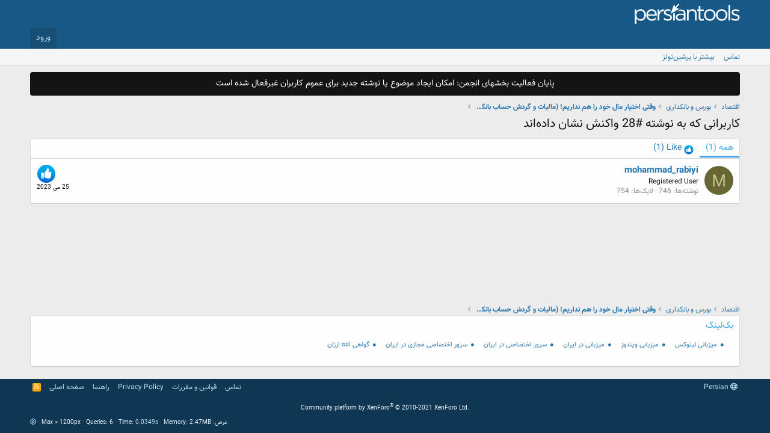

--- FILE ---
content_type: text/html; charset=utf-8
request_url: https://forum.persiantools.com/posts/13181185/reactions
body_size: 7478
content:

<!DOCTYPE html>
<html id="XF" lang="fa-IR" dir="RTL"
	data-app="public"
	data-template="reaction_list"
	data-container-key="node-338"
	data-content-key=""
	data-logged-in="false"
	data-cookie-prefix="xf_"
	data-csrf="1769051709,3b2cc7cd0fffac2cbf44863a04c6eee6"
	class="has-no-js template-reaction_list"
	>
<head>
	<meta charset="utf-8" />
	<meta http-equiv="X-UA-Compatible" content="IE=Edge" />
	<meta name="viewport" content="width=device-width, initial-scale=1, viewport-fit=cover">

	
	
	

	<title>کاربرانی که به نوشته #28 واکنش نشان داده‌اند | انجمنهای پرشین تولز</title>

	<link rel="manifest" href="/webmanifest.php">
	
		<meta name="theme-color" content="#185886" />
	

	<meta name="apple-mobile-web-app-title" content="فروم پرشین تولز">
	
		<link rel="apple-touch-icon" href="/styles/default/xenforo/persiantools-pwa192.png">
	

	
		<meta name="robots" content="noindex" />
	

	
		
	
	
	<meta property="og:site_name" content="انجمنهای پرشین تولز" />


	
	
		
	
	
	<meta property="og:type" content="website" />


	
	
		
	
	
	
		<meta property="og:title" content="کاربرانی که به نوشته #28 واکنش نشان داده‌اند" />
		<meta property="twitter:title" content="کاربرانی که به نوشته #28 واکنش نشان داده‌اند" />
	


	
	
	
		
	
	
	<meta property="og:url" content="https://forum.persiantools.com/posts/13181185/reactions" />


	
	
		
	
	
	
		<meta property="og:image" content="https://forum.persiantools.com/styles/default/xenforo/persiantools-meta.png" />
		<meta property="twitter:image" content="https://forum.persiantools.com/styles/default/xenforo/persiantools-meta.png" />
		<meta property="twitter:card" content="summary" />
	


	

	
	

	


	<link rel="preload" href="/styles/fonts/fa/fa-regular-400.woff2?_v=5.15.3" as="font" type="font/woff2" crossorigin="anonymous" />


	<link rel="preload" href="/styles/fonts/fa/fa-solid-900.woff2?_v=5.15.3" as="font" type="font/woff2" crossorigin="anonymous" />


<link rel="preload" href="/styles/fonts/fa/fa-brands-400.woff2?_v=5.15.3" as="font" type="font/woff2" crossorigin="anonymous" />

	<link rel="stylesheet" href="/css.php?css=public%3Anormalize.css%2Cpublic%3Afa.css%2Cpublic%3Acore.less%2Cpublic%3Aapp.less&amp;s=7&amp;l=2&amp;d=1755287421&amp;k=d48978cab75e22c0a5b1ecc8a3766525b6e20e85" />

	<link rel="stylesheet" href="/css.php?css=public%3Anotices.less%2Cpublic%3Aextra.less&amp;s=7&amp;l=2&amp;d=1755287421&amp;k=9a1f1caa75f06c09e23d27c3f5db1e0022e1717e" />

	
		<script src="/js/xf/preamble.min.js?_v=2693be6a"></script>
	


	
		<link rel="icon" type="image/png" href="https://forum.persiantools.com/styles/default/xenforo/persiantools.ico" sizes="32x32" />
	
	
	<script async src="https://www.googletagmanager.com/gtag/js?id=UA-909436-2"></script>
	<script>
		window.dataLayer = window.dataLayer || [];
		function gtag(){dataLayer.push(arguments);}
		gtag('js', new Date());
		gtag('config', 'UA-909436-2', {
			// 
			
			
		});
	</script>

</head>
<body data-template="reaction_list">

<div class="p-pageWrapper" id="top">





<header class="p-header" id="header">
	<div class="p-header-inner">
		<div class="p-header-content">

			<div class="p-header-logo p-header-logo--image">
				<a href="/">
					<img src="/styles/default/xenforo/logosvg.svg" srcset="/styles/default/xenforo/logosvg.svg 2x" alt="انجمنهای پرشین تولز"
						width="" height="" />
				</a>
			</div>

			
		</div>
	</div>
</header>





	<div class="p-navSticky p-navSticky--primary" data-xf-init="sticky-header">
		
	<nav class="p-nav">
		<div class="p-nav-inner">
			<button type="button" class="button--plain p-nav-menuTrigger button" data-xf-click="off-canvas" data-menu=".js-headerOffCanvasMenu" tabindex="0" aria-label="Menu"><span class="button-text">
				<i aria-hidden="true"></i>
			</span></button>

			<div class="p-nav-smallLogo">
				<a href="/">
					<img src="/styles/default/xenforo/logosvg.svg" srcset="/styles/default/xenforo/logosvg.svg 2x" alt="انجمنهای پرشین تولز"
						width="" height="" />
				</a>
			</div>

			<div class="p-nav-scroller hScroller" data-xf-init="h-scroller" data-auto-scroll=".p-navEl.is-selected">
				<div class="hScroller-scroll">
					<ul class="p-nav-list js-offCanvasNavSource">
					
					</ul>
				</div>
			</div>

			<div class="p-nav-opposite">
				<div class="p-navgroup p-account p-navgroup--guest">
					
						<a href="/login/" class="p-navgroup-link p-navgroup-link--textual p-navgroup-link--logIn"
							data-xf-click="overlay" data-follow-redirects="on">
							<span class="p-navgroup-linkText">ورود</span>
						</a>
						
					
				</div>

				<div class="p-navgroup p-discovery p-discovery--noSearch">
					<!-- <a href="/whats-new/"
						class="p-navgroup-link p-navgroup-link--iconic p-navgroup-link--whatsnew"
						aria-label="آخرین نوشته‌ها"
						title="آخرین نوشته‌ها">
						<i aria-hidden="true"></i>
						<span class="p-navgroup-linkText">آخرین نوشته‌ها</span>
					</a> -->

					
				</div>
			</div>
		</div>
	</nav>

	</div>
	
	
		<div class="p-sectionLinks">
			<div class="p-sectionLinks-inner hScroller" data-xf-init="h-scroller">
				<div class="hScroller-scroll">
					<ul class="p-sectionLinks-list">
					
						<li>
							
	<div class="p-navEl " >
		

			
	
	<a href="https://forum.persiantools.com/misc/contact"
		class="p-navEl-link "
		
		data-xf-key="alt+1"
		data-nav-id="contact">تماس</a>


			

		
		
	</div>

						</li>
					
						<li>
							
	<div class="p-navEl " >
		

			
	
	<a href="https://www.persiantools.com/more/"
		class="p-navEl-link "
		
		data-xf-key="alt+2"
		data-nav-id="30">بیشتر با پرشین‌تولز</a>


			

		
		
	</div>

						</li>
					
					</ul>
				</div>
			</div>
		</div>
	



<div class="offCanvasMenu offCanvasMenu--nav js-headerOffCanvasMenu" data-menu="menu" aria-hidden="true" data-ocm-builder="navigation">
	<div class="offCanvasMenu-backdrop" data-menu-close="true"></div>
	<div class="offCanvasMenu-content">
		<div class="offCanvasMenu-header">
			Menu
			<a class="offCanvasMenu-closer" data-menu-close="true" role="button" tabindex="0" aria-label="انصراف"></a>
		</div>
		
			<div class="p-offCanvasRegisterLink">
				<div class="offCanvasMenu-linkHolder">
					<a href="/login/" class="offCanvasMenu-link" data-xf-click="overlay" data-menu-close="true">
						ورود
					</a>
				</div>
				<hr class="offCanvasMenu-separator" />
				
			</div>
		
		<div class="js-offCanvasNavTarget"></div>
		<div class="offCanvasMenu-installBanner js-installPromptContainer" style="display: none;" data-xf-init="install-prompt">
			<div class="offCanvasMenu-installBanner-header">Install the app</div>
			<button type="button" class="js-installPromptButton button"><span class="button-text">Install</span></button>
		</div>
	</div>
</div>

<div class="p-body">
	<div class="p-body-inner">
		<!--XF:EXTRA_OUTPUT-->

		
			
	
		
		
		

		<ul class="notices notices--block  js-notices"
			data-xf-init="notices"
			data-type="block"
			data-scroll-interval="6">

			
				
	<li class="notice js-notice notice--dark"
		data-notice-id="17"
		data-delay-duration="0"
		data-display-duration="0"
		data-auto-dismiss=""
		data-visibility="">

		
		<div class="notice-content">
			
			<center>
پایان فعالیت بخشهای انجمن: امکان ایجاد موضوع یا نوشته جدید برای عموم کاربران غیرفعال شده است
</center>
		</div>
	</li>

			
		</ul>
	

		

		

		
		<!-- xf:widget key="ptbazarcheh" / -->		
		<!-- xf:widget key="ptselection" / -->		
		

		
		
		
	
		
		<ul class="p-breadcrumbs "
			itemscope itemtype="https://schema.org/BreadcrumbList">
		
			

			
			

			
			
				
				
	<li itemprop="itemListElement" itemscope itemtype="https://schema.org/ListItem">
		<a href="/categories/%D8%A7%D9%82%D8%AA%D8%B5%D8%A7%D8%AF.337/" itemprop="item">
			<span itemprop="name">اقتصاد</span>
		</a>
		<meta itemprop="position" content="1" />
	</li>

			
				
				
	<li itemprop="itemListElement" itemscope itemtype="https://schema.org/ListItem">
		<a href="/forums/%D8%A8%D9%88%D8%B1%D8%B3-%D9%88-%D8%A8%D8%A7%D9%86%DA%A9%D8%AF%D8%A7%D8%B1%DB%8C.338/" itemprop="item">
			<span itemprop="name">بورس و بانکداری</span>
		</a>
		<meta itemprop="position" content="2" />
	</li>

			
				
				
	<li itemprop="itemListElement" itemscope itemtype="https://schema.org/ListItem">
		<a href="/threads/%D9%88%D9%82%D8%AA%DB%8C-%D8%A7%D8%AE%D8%AA%DB%8C%D8%A7%D8%B1-%D9%85%D8%A7%D9%84-%D8%AE%D9%88%D8%AF-%D8%B1%D8%A7-%D9%87%D9%85-%D9%86%D8%AF%D8%A7%D8%B1%DB%8C%D9%85-%D9%85%D8%A7%D9%84%DB%8C%D8%A7%D8%AA-%D9%88-%DA%AF%D8%B1%D8%AF%D8%B4-%D8%AD%D8%B3%D8%A7%D8%A8-%D8%A8%D8%A7%D9%86%DA%A9%DB%8C-%D8%A7%D9%81%D8%B1%D8%A7%D8%AF-%D8%A8%DB%8C%DA%A9%D8%A7%D8%B1.996274/" itemprop="item">
			<span itemprop="name">وقتی اختیار مال خود را هم نداریم! (مالیات و گردش حساب بانکی افراد بیکار)</span>
		</a>
		<meta itemprop="position" content="3" />
	</li>

			

		
		</ul>
	

		

		
	<noscript><div class="blockMessage blockMessage--important blockMessage--iconic u-noJsOnly">JavaScript is disabled. For a better experience, please enable JavaScript in your browser before proceeding.</div></noscript>

		
	<div class="blockMessage blockMessage--important blockMessage--iconic js-browserWarning" style="display: none">You are using an out of date browser. It  may not display this or other websites correctly.<br />You should upgrade or use an <a href="https://www.google.com/chrome" target="_blank">alternative browser</a>.</div>


		
			<div class="p-body-header">
			
				
					<div class="p-title ">
					
						
							<h1 class="p-title-value">کاربرانی که به نوشته #28 واکنش نشان داده‌اند</h1>
						
						
					
					</div>
				

				
			
			</div>
		

		<div class="p-body-main  ">
			
			<div class="p-body-contentCol"></div>
			

			

			<div class="p-body-content">
				
				<div class="p-body-pageContent">
	





	



	<div class="block">
		<div class="block-container">
			<h3 class="tabs hScroller block-minorTabHeader" data-xf-init="tabs h-scroller"
				data-panes="< .block-container | .js-reactionTabPanes" role="tablist">
				<span class="hScroller-scroll">
					
						<a class="tabs-tab tabs-tab--reaction0 is-active" role="tab" id="">
							
								<bdi>همه</bdi> (1)
							
						</a>
					
						<a class="tabs-tab tabs-tab--reaction1" role="tab" id="reaction-1">
							
								<span class="reaction reaction--small reaction--1" data-reaction-id="1"><i aria-hidden="true"></i><img src="[data-uri]" class="reaction-sprite js-reaction" alt="Like" title="Like" /> <span class="reaction-text js-reactionText"><bdi>Like</bdi> (1)</span></span>
							
						</a>
					
				</span>
			</h3>
			<ul class="tabPanes js-reactionTabPanes">
				
					
						<li class="is-active" role="tabpanel" id="reaction-0">
							
	<ol class="block-body js-reactionList-0">
		
			<li class="block-row block-row--separated">
				
				
	<div class="contentRow">
		<div class="contentRow-figure">
			<a href="/members/mohammad_rabiyi.322397/" class="avatar avatar--s avatar--default avatar--default--dynamic" data-user-id="322397" style="background-color: #666633; color: #c3c388">
			<span class="avatar-u322397-s" role="img" aria-label="mohammad_rabiyi">M</span> 
		</a>
		</div>
		<div class="contentRow-main">
			
				<div class="contentRow-extra ">
					<span class="reaction reaction--right reaction--1" data-reaction-id="1"><i aria-hidden="true"></i><img src="[data-uri]" class="reaction-sprite js-reaction" alt="Like" title="Like" /></span>
					<time  class="u-dt" dir="auto" datetime="2023-05-25T01:35:47+0430" data-time="1684962347" data-date-string="25 می 2023" data-time-string="1:35 صبح" title="25 می 2023 ساعت 1:35 صبح">25 می 2023</time>
				</div>
			
			<h3 class="contentRow-header"><a href="/members/mohammad_rabiyi.322397/" class="username " dir="auto" data-user-id="322397">mohammad_rabiyi</a></h3>

			<div class="contentRow-lesser" dir="auto" ><span class="userTitle" dir="auto">Registered User</span></div>

			<div class="contentRow-minor">
				<ul class="listInline listInline--bullet">
					
					<li><dl class="pairs pairs--inline">
						<dt>نوشته‌ها</dt>
						<dd>746</dd>
					</dl></li>
					
					
					
					<li><dl class="pairs pairs--inline">
						<dt>لایک‌ها</dt>
						<dd>754</dd>
					</dl></li>
					
					
					
					
				</ul>
			</div>
		</div>
	</div>

			</li>
		
		
	</ol>

						</li>
					
				
					
						<li data-href="/posts/13181185/reactions?reaction_id=1&amp;list_only=1" class="" role="tabpanel" id="reaction-1">
							<div class="blockMessage">بارگذاری…</div>
						</li>
					
				
			</ul>
		</div>
	</div>


</div>
				
			</div>

			
		</div>

		
		
	
		
		<ul class="p-breadcrumbs p-breadcrumbs--bottom"
			itemscope itemtype="https://schema.org/BreadcrumbList">
		
			

			
			

			
			
				
				
	<li itemprop="itemListElement" itemscope itemtype="https://schema.org/ListItem">
		<a href="/categories/%D8%A7%D9%82%D8%AA%D8%B5%D8%A7%D8%AF.337/" itemprop="item">
			<span itemprop="name">اقتصاد</span>
		</a>
		<meta itemprop="position" content="1" />
	</li>

			
				
				
	<li itemprop="itemListElement" itemscope itemtype="https://schema.org/ListItem">
		<a href="/forums/%D8%A8%D9%88%D8%B1%D8%B3-%D9%88-%D8%A8%D8%A7%D9%86%DA%A9%D8%AF%D8%A7%D8%B1%DB%8C.338/" itemprop="item">
			<span itemprop="name">بورس و بانکداری</span>
		</a>
		<meta itemprop="position" content="2" />
	</li>

			
				
				
	<li itemprop="itemListElement" itemscope itemtype="https://schema.org/ListItem">
		<a href="/threads/%D9%88%D9%82%D8%AA%DB%8C-%D8%A7%D8%AE%D8%AA%DB%8C%D8%A7%D8%B1-%D9%85%D8%A7%D9%84-%D8%AE%D9%88%D8%AF-%D8%B1%D8%A7-%D9%87%D9%85-%D9%86%D8%AF%D8%A7%D8%B1%DB%8C%D9%85-%D9%85%D8%A7%D9%84%DB%8C%D8%A7%D8%AA-%D9%88-%DA%AF%D8%B1%D8%AF%D8%B4-%D8%AD%D8%B3%D8%A7%D8%A8-%D8%A8%D8%A7%D9%86%DA%A9%DB%8C-%D8%A7%D9%81%D8%B1%D8%A7%D8%AF-%D8%A8%DB%8C%DA%A9%D8%A7%D8%B1.996274/" itemprop="item">
			<span itemprop="name">وقتی اختیار مال خود را هم نداریم! (مالیات و گردش حساب بانکی افراد بیکار)</span>
		</a>
		<meta itemprop="position" content="3" />
	</li>

			

		
		</ul>
	

		

				
		<div class="block-container">
			<div class="block-body">
				 
	<div class="block">
		<div class="block-container">
			
				<h3 class="block-minorHeader">بک‌لینک</h3>
			
			<div class="block-body block-row">
				<ul id="pttextads" class="inlineTablighatMatni">
<li><a href="https://www.persiantools.com/hosting/linux/" title="هاستینگ لینوکس">میزبانی لینوکس</a></li>
<li><a href="https://www.persiantools.com/hosting/windows/" title="هاستینگ ویندوز">میزبانی ویندوز</a></li>
<li><a href="https://www.persiantools.com/hosting/linux-iran/" title="هاستینگ لینوکس در ایران">میزبانی در ایران</a></li>
<li><a href="https://www.persiantools.com/server/dedicated-iran/" title="سرور اختصاصی در ایران">سرور اختصاصی در ایران</a></li>
<li><a href="https://www.persiantools.com/server/vps-iran/" title="سرور اختصاصی مجازی در ایران">سرور اختصاصی مجازی در ایران</a></li>
<li><a href="https://www.persiantools.com/ssl/" title="فروش ssl برای دامینهای ir">گواهی ssl ارزان</a></li>

</ul>	
<br class="clearfloat" />
			</div>
		</div>
	</div>

			</div>	
		</div>			
					
		
	</div>
</div>
	
<footer class="p-footer" id="footer">
	<div class="p-footer-inner">

		<div class="p-footer-row">
			
				<div class="p-footer-row-main">
					<ul class="p-footer-linkList">
					
						
						
							<li><a href="/misc/language" data-xf-click="overlay"
								data-xf-init="tooltip" title="انتخاب فایل زبان" rel="nofollow">
								<i class="fa--xf far fa-globe" aria-hidden="true"></i> Persian</a></li>
						
					
					</ul>
				</div>
			
			<div class="p-footer-row-opposite">
				<ul class="p-footer-linkList">
					
						
							<li><a href="/misc/contact" data-xf-click="overlay">تماس</a></li>
						
					

					
						<li><a href="https://forum.persiantools.com/threads/%D9%85%D8%B1%D8%A7%D9%85%D9%86%D8%A7%D9%85%D9%87-%D9%BE%D8%B1%D8%B4%DB%8C%D9%86-%D8%AA%D9%88%D9%84%D8%B2.38293/">قوانین و مقررات</a></li>
					

					
						<li><a href="https://forum.persiantools.com/pages/privacy-policy/">Privacy Policy</a></li>
					

					
						<li><a href="/help/">راهنما</a></li>
					

					
						<li><a href="https://forum.persiantools.com">صفحه اصلی</a></li>
					

					<li><a href="/forums/-/index.rss" target="_blank" class="p-footer-rssLink" title="خوراک"><span aria-hidden="true"><i class="fa--xf far fa-rss" aria-hidden="true"></i><span class="u-srOnly">خوراک</span></span></a></li>
				</ul>
			</div>
		</div>

		
			<div class="p-footer-copyright">
			
				<a href="https://xenforo.com" class="u-concealed" dir="ltr" target="_blank" rel="sponsored noopener">Community platform by XenForo<sup>&reg;</sup> <span class="copyright">&copy; 2010-2021 XenForo Ltd.</span></a>
				
			
			</div>
		

		
			<div class="p-footer-debug">
			
				
	
		<ul class="listInline listInline--bullet listInline--selfInline">
			<li><dl class="pairs pairs--inline debugResolution" title="Responsive width">
				<dt class="debugResolution-label">عرض</dt>
				<dd class="debugResolution-output"></dd>
			</dl></li>
			<li><dl class="pairs pairs--inline">
				<dt>Queries</dt>
				<dd>6</dd>
			</dl></li>
			<li><dl class="pairs pairs--inline">
				
					<dt>Time</dt>
					<dd><a href="/posts/13181185/reactions?_debug=1" rel="nofollow">0.0349s</a></dd>
				
			</dl></li>
			<li><dl class="pairs pairs--inline">
				<dt>Memory</dt>
				<dd>2.47MB</dd>
			</dl></li>
			
				<li class="cog-info">
					
	<a data-xf-init="tooltip" data-click-hide="false"
		data-trigger="hover focus click"
		title="XF:Post :: actionReactions &middot; reaction_list"
		role="button" tabindex="0"><i class="fa--xf far fa-cog" aria-hidden="true"></i></a>

				</li>
			
		</ul>
	

			
			</div>
		
	</div>
</footer>

</div> <!-- closing p-pageWrapper -->

<div class="u-bottomFixer js-bottomFixTarget">
	
	
</div>


	<div class="u-scrollButtons js-scrollButtons" data-trigger-type="up">
		<a href="#top" class="button--scroll button" data-xf-click="scroll-to"><span class="button-text"><i class="fa--xf far fa-arrow-up" aria-hidden="true"></i><span class="u-srOnly">بالا</span></span></a>
		
	</div>



	<script src="/js/vendor/jquery/jquery-3.5.1.min.js?_v=2693be6a"></script>
	<script src="/js/vendor/vendor-compiled.js?_v=2693be6a"></script>
	<script src="/js/xf/core-compiled.js?_v=2693be6a"></script>
	<script src="/js/xf/notice.min.js?_v=2693be6a"></script>

	<script>
		jQuery.extend(true, XF.config, {
			// 
			userId: 0,
			enablePush: true,
			pushAppServerKey: 'BPKEejuHSFRCY1ifX0/9zCiRVKy9jyOmXIr83An1WIbnFbUMnCQfFvUQRJ6mWOL4BC8X0C5ZMI5n88OItMXi+VE=',
			url: {
				fullBase: 'https://forum.persiantools.com/',
				basePath: '/',
				css: '/css.php?css=__SENTINEL__&s=7&l=2&d=1755287421',
				keepAlive: '/login/keep-alive'
			},
			cookie: {
				path: '/',
				domain: '',
				prefix: 'xf_',
				secure: true
			},
			cacheKey: '866241f81d0470370e6fb9ca031fd3d8',
			csrf: '1769051709,3b2cc7cd0fffac2cbf44863a04c6eee6',
			js: {"\/js\/xf\/notice.min.js?_v=2693be6a":true},
			css: {"public:notices.less":true,"public:extra.less":true},
			time: {
				now: 1769051709,
				today: 1769027400,
				todayDow: 4,
				tomorrow: 1769113800,
				yesterday: 1768941000,
				week: 1768509000
			},
			borderSizeFeature: '3px',
			fontAwesomeWeight: 'r',
			enableRtnProtect: true,
			
			enableFormSubmitSticky: true,
			uploadMaxFilesize: 1342177280,
			allowedVideoExtensions: ["m4v","mov","mp4","mp4v","mpeg","mpg","ogv","webm"],
			allowedAudioExtensions: ["mp3","opus","ogg","wav"],
			shortcodeToEmoji: true,
			visitorCounts: {
				conversations_unread: '0',
				alerts_unviewed: '0',
				total_unread: '0',
				title_count: true,
				icon_indicator: true
			},
			jsState: {},
			publicMetadataLogoUrl: 'https://forum.persiantools.com/styles/default/xenforo/persiantools-meta.png',
			publicPushBadgeUrl: 'https://forum.persiantools.com/styles/default/xenforo/bell.png'
		});

		jQuery.extend(XF.phrases, {
			// 
			date_x_at_time_y: "{date} ساعت {time}",
			day_x_at_time_y:  "{day} ساعت {time}",
			yesterday_at_x:   "دیروز ساعت {time} ",
			x_minutes_ago:    "در {minutes} دقیقه قبل",
			one_minute_ago:   "یک دقیقه قبل",
			a_moment_ago:     "چند لحظه قبل",
			today_at_x:       "امروز ساعت {time} ",
			in_a_moment:      "In a moment",
			in_a_minute:      "In a minute",
			in_x_minutes:     "In {minutes} minutes",
			later_today_at_x: "Later today at {time}",
			tomorrow_at_x:    "Tomorrow at {time}",

			day0: "یکشنبه",
			day1: "دوشنبه",
			day2: "سه شنبه",
			day3: "چهارشنبه",
			day4: "پنج شنبه",
			day5: "جمعه",
			day6: "شنبه",

			dayShort0: "Sun",
			dayShort1: "Mon",
			dayShort2: "Tue",
			dayShort3: "Wed",
			dayShort4: "Thu",
			dayShort5: "Fri",
			dayShort6: "Sat",

			month0: "ژانویه",
			month1: "فوریه",
			month2: "مارس",
			month3: "آپریل",
			month4: "می",
			month5: "ژوئن",
			month6: "جولای",
			month7: "آگوست",
			month8: "سپتامبر",
			month9: "اکتبر",
			month10: "نوامبر",
			month11: "دسامبر",

			active_user_changed_reload_page: "The active user has changed. Reload the page for the latest version.",
			server_did_not_respond_in_time_try_again: "در حال حاظر سرور پاسخگو نمیباشد . لطفا دوباره سعی کنید",
			oops_we_ran_into_some_problems: "Oops! We ran into some problems.",
			oops_we_ran_into_some_problems_more_details_console: "Oops! We ran into some problems. Please try again later. More error details may be in the browser console.",
			file_too_large_to_upload: "The file is too large to be uploaded.",
			uploaded_file_is_too_large_for_server_to_process: "The uploaded file is too large for the server to process.",
			files_being_uploaded_are_you_sure: "Files are still being uploaded. Are you sure you want to submit this form?",
			attach: "Attach files",
			rich_text_box: "Rich text box",
			close: "انصراف",
			link_copied_to_clipboard: "Link copied to clipboard.",
			text_copied_to_clipboard: "Text copied to clipboard.",
			loading: "بارگذاری…",
			you_have_exceeded_maximum_number_of_selectable_items: "You have exceeded the maximum number of selectable items.",

			processing: "Processing",
			'processing...': "Processing…",

			showing_x_of_y_items: "نمایش  {count} از  {total} مورد",
			showing_all_items: "Showing all items",
			no_items_to_display: "No items to display",

			number_button_up: "Increase",
			number_button_down: "Decrease",

			push_enable_notification_title: "Push notifications enabled successfully at انجمنهای پرشین تولز",
			push_enable_notification_body: "Thank you for enabling push notifications!"
		});
	</script>

	<form style="display:none" hidden="hidden">
		<input type="text" name="_xfClientLoadTime" value="" id="_xfClientLoadTime" title="_xfClientLoadTime" tabindex="-1" />
	</form>

	






<script defer src="https://static.cloudflareinsights.com/beacon.min.js/vcd15cbe7772f49c399c6a5babf22c1241717689176015" integrity="sha512-ZpsOmlRQV6y907TI0dKBHq9Md29nnaEIPlkf84rnaERnq6zvWvPUqr2ft8M1aS28oN72PdrCzSjY4U6VaAw1EQ==" data-cf-beacon='{"version":"2024.11.0","token":"9b5909b5b56841b088ac6a5a7639e37d","r":1,"server_timing":{"name":{"cfCacheStatus":true,"cfEdge":true,"cfExtPri":true,"cfL4":true,"cfOrigin":true,"cfSpeedBrain":true},"location_startswith":null}}' crossorigin="anonymous"></script>
</body>
</html>









